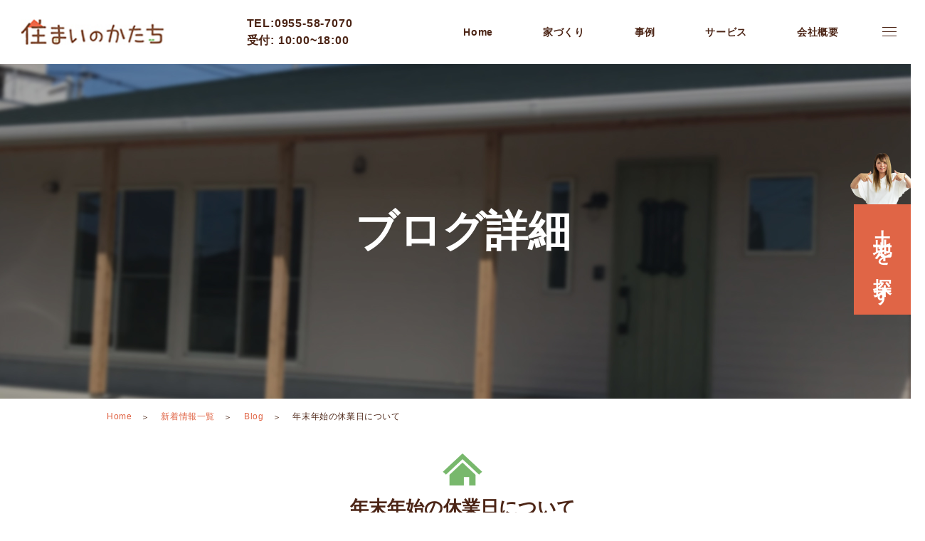

--- FILE ---
content_type: text/html
request_url: https://www.sumainokatachi.house/blog/post-39/
body_size: 2739
content:
<!doctype html>
<html lang="ja">
	<head><!-- Google Tag Manager -->
<script>(function(w,d,s,l,i){w[l]=w[l]||[];w[l].push({'gtm.start':
new Date().getTime(),event:'gtm.js'});var f=d.getElementsByTagName(s)[0],
j=d.createElement(s),dl=l!='dataLayer'?'&l='+l:'';j.async=true;j.src=
'https://www.googletagmanager.com/gtm.js?id='+i+dl;f.parentNode.insertBefore(j,f);
})(window,document,'script','dataLayer','GTM-M2DNBQX');</script>
<!-- End Google Tag Manager -->
	<meta charset="utf-8">
	<meta name="viewport" content="width=device-width, initial-scale=-100%, user-scalable=yes" />
	<meta name="format-detection" content="telephone=no">
<title>年末年始の休業日について｜施工事例｜唐津市で注文住宅・ローコスト&#x3010;住まいのかたち&#x3011;リフォーム対応</title>
	<meta name="description" content="年末年始の休業日について新着情報一覧唐津市の&#x300c;住まいのかたち&#x300d;がこれまでに手がけてきた住まいづくりの事例集です。こちらのページでは物件ごとを一覧でご紹介。クリックで詳細ページもご覧いただけますので、ぜひ参考にしてください。" />
	<meta name="keywords" content="年末年始の休業日について,新着情報一覧,施工事例,一覧" />

<link rel="stylesheet" href="../../css/styles.css">
<link rel="stylesheet" href="../../css/responsive.css">
<script src="../../js/jquery.min.js" type="text/javascript"></script>
<script src="../../js/common.js" type="text/javascript"></script>
<!-- Global site tag (gtag.js) - Google Analytics -->
<script async src="https://www.googletagmanager.com/gtag/js?id=UA-120734620-42"></script>
<script>
  window.dataLayer = window.dataLayer || [];
  function gtag(){dataLayer.push(arguments);}
  gtag('js', new Date());

  gtag('config', 'UA-120734620-42');
</script>
<!-- Google tag (gtag.js) -->
<script async src="https://www.googletagmanager.com/gtag/js?id=AW-776455546">
</script>
<script>
  window.dataLayer = window.dataLayer || [];
  function gtag(){dataLayer.push(arguments);}
  gtag('js', new Date());

  gtag('config', 'AW-776455546');
</script>

</head>

<body class="under"><!-- Google Tag Manager (noscript) -->
<noscript><iframe src="https://www.googletagmanager.com/ns.html?id=GTM-M2DNBQX"
height="0" width="0" style="display:none;visibility:hidden"></iframe></noscript>
<!-- End Google Tag Manager (noscript) -->
<div id="wrapper">
  <div id="header">
  <div class="h-right">
   <h1><a href="http://www.sumainokatachi.house"><img src="../../images/logo.png" alt="唐津市の&#x300c;住まいのかたち&#x300d;施工事例｜詳細"></a></h1>
   <p>TEL:0955-58-7070<br>
    受付: 10:00~18:00</p>
  </div>
  <div id="gnavi">
   <ul>
    <li><a href="http://www.sumainokatachi.house">Home</a></li>
    <li class="over"> <span>家づくり</span>
     <div class="submenu">
      <ul>
       <li><a href="../../customhome/lowcost.html"><img src="../../images/gnavi_img01.jpg" alt="注文住宅・ローコスト住宅で家づくり"><br>
        <span>注文住宅・ローコスト住宅で家づくり</span></a></li>
       <li><a href="../../home/plan.html"><img src="../../images/gnavi_img02.jpg" alt="資金計画に関して"><br>
        <span>資金計画に関して</span></a></li>
      </ul>
     </div>
    </li>
    <li><a href="../../case">事例</a></li>
    <li class="over"><span>サービス</span>
     <div class="submenu">
      <ul>
       <li><a href="../../customhome/lowcost.html"><img src="../../images/gnavi_img01.jpg" alt="注文住宅・ローコスト住宅で家づくり"><br>
        <span>注文住宅・ローコスト住宅で家づくり</span></a></li>
       <li><a href="../../sumainokatachi/reform.html"><img src="../../images/gnavi_img03.jpg" alt="リフォーム"><br>
        <span>リフォーム</span></a></li>
      </ul>
     </div>
    </li>
    <li class="over"><span>会社概要</span>
     <div class="submenu">
      <ul>
       <li><a href="../../sumainokatachi/charm.html"><img src="../../images/gnavi_img04.jpg" alt="当社のコンセプト"><br>
        <span>当社のコンセプト</span></a></li>
       <li><a href="../../company/qa.html"><img src="../../images/gnavi_img05.jpg" alt="よくある質問"><br>
        <span>よくある質問</span></a></li>
       <li><a href="../../company/company.html"><img src="../../images/gnavi_img06.jpg" alt="会社概要"><br>
        <span>会社概要</span></a></li>
      </ul>
     </div>
    </li>
    <li class="close-menu"><span>×</span>メニューを閉じる</li>
   </ul>
  </div>
  <div class="h-left">
   <p><a href="tel:0955587070" onclick="gtag('event', 'tel', {'event_category': 'sp'});"><img src="../../images/phone_sp.png" alt="0955587070"></a></p>
   <p><a href="../../contact"><img src="../../images/contact_sp.png" alt="contact"></a></p>
   <label class="menu-icon"><span></span></label>
  </div>
 </div>
 <div class="h-left01">
  <label class="menu-icon"><span></span></label>
 </div>
 <div class="ha-gnavi">
  <ul>
   <li><a href="http://www.sumainokatachi.house">Home</a></li>
   <li><a href="../../customhome/lowcost.html">注文住宅・ローコスト住宅で家づくり </a></li>
   <li><a href="../../home/plan.html">資金計画に関して</a></li>
   <li><a href="../../case">施工事例一覧</a></li>
   <li><a href="../../sumainokatachi/charm.html">当社のコンセプト</a></li>
   <li><a href="../../sumainokatachi/reform.html">リフォーム</a></li>
   <li><a href="../../company/qa.html">よくある質問</a></li>
   <li><a href="../../company/company.html">会社概要</a></li>
   <li><a href="../../blog">新着情報</a></li>
   <li class="h-gnavi-contact"><a href="../../contact"><img src="../../images/email.png" alt="お問い合わせ">お問い合わせ</a></li>
  </ul>
 </div>
  <div class="mainvisual"><h2>ブログ詳細</h2></div>
  <div id="main">
    <div id="content">
		<ul class="topic-path">
			<li><a href="http://www.sumainokatachi.house">Home</a></li>
			<li><a href="../">新着情報一覧</a></li>
			<li><a href="../blog">Blog</a></li>
			<li>年末年始の休業日について</li>
		</ul>
		<section>
        <h3>年末年始の休業日について</h3>
        			<p style="text-align: center;">平素は格別のお引き立てを賜り厚く御礼申し上げます。</p>

<p style="text-align: center;">弊社の年末年始の休業についてお知らせ致します。</p>

<p style="text-align: center;">誠に勝手ながら、<span style="color:#FF0000;">１２月２７日（月）から１月５日（水）</span>まで休業とさせていただきます。</p>

<p style="text-align: center;">期間中は大変ご不便おかけいたしますが、何卒ご了承くださいますようお願い申し上げます。</p>
						      </section>

      <div class="section">
        <p class="ud-btn"><a href="../">一覧に戻る＞</a></p>
      </div>

	</div>
  </div>
  <div id="footer">
  <div class="side_menu"> <a target="_blank" href="https://www.sumainokatachi.jp/"><span><img src="../../images/side_menu_img.png" alt="土地を探す"></span>
   <p>土地を探す</p>

   </a> </div>
  <div class="inner">
   <div class="f-01">
    <p class="center"><img src="../../images/f_logo.png" alt="住まいのかたち"></p>
    <p class="f-add">〒847-0011  佐賀県唐津市栄町2569-9<span>（西栄町交差点）</span><br class="br_none">
     TEL 0955-58-7070 ／ FAX 0955-58-9090</p>
    <p class="f-btn"><a href="../../contact"><img src="../../images/email.png" alt="お問い合わせ">お問い合わせ</a></p>
   </div>
   <div class="f-02">
    <ul>
     <li><a href="http://www.sumainokatachi.house">Home</a></li>
     <li><a href="../../sumainokatachi/charm.html">当社のコンセプト</a></li>
     <li><a href="../../customhome/lowcost.html">家づくり</a></li>
     <li><a href="../../sumainokatachi/reform.html">リフォーム</a></li>
     <li><a href="../../home/plan.html">資金計画に関して</a></li>
     <li><a href="../../company/qa.html">よくあるご質問</a></li>
     <li><a href="../../case">施工事例一覧</a></li>
     <li><a href="../../company/company.html">会社概要</a></li>
    </ul>
   </div>
   <div class="f-03">
    <p class="center"><a target="_blank" href="https://www.sumainokatachi.jp/"><img src="../../images/f_03.jpg" alt="不動産売買専門HP"></a></p>
   </div>
  </div>
  <p id="totop"><a href="#wrapper"><img src="../../images/totop.png" alt="to top"></a></p>
  <p class="copy">CopyRight &copy; 2018 唐津市で注文住宅・ローコスト<br class="sp">
   &#x3010;住まいのかたち&#x3011;リフォーム対応. All Rights Reserved.</p>
 </div>
</div>
</body>
</html>


--- FILE ---
content_type: text/css
request_url: https://www.sumainokatachi.house/css/styles.css
body_size: 7429
content:
@charset "UTF-8";
@import "base.css";
@import "fonts.css";
@import "normalize.css";

h1,
h2,
h3,
h4,
h5,
h6,
input,
button,
textarea,
select,
p,
blockquote,
th,
td,
pre,
address,
li,
dt,
dd {
  font-size: 140%;
  -webkit-text-size-adjust: none;
}

header,
section,
footer,
aside,
nav,
main,
article,
figure {
  display: block;
}

a {
  color: #4c2516;
}

a:hover,
a:active {
  color: #4b3b25;
  text-decoration: none;
}

.under a {
  color: #e06546;
}

.under a:hover,
a:active {
  color: #4b3b25;
  text-decoration: none;
}

a img:hover {
  opacity: 0.8;
}

a img.no-hover:hover {
  opacity: 1;
}

table {
  width: 100%;
}

*,
*:before,
*:after {
  box-sizing: border-box;
}

@keyframes fadein {
  from {
    opacity: 0;
  }

  to {
    opacity: 1;
  }
}

@-moz-keyframes fadein {
  from {
    opacity: 0;
  }

  to {
    opacity: 1;
  }
}

@-webkit-keyframes fadein {
  from {
    opacity: 0;
  }

  to {
    opacity: 1;
  }
}

@-ms-keyframes fadein {
  from {
    opacity: 0;
  }

  to {
    opacity: 1;
  }
}

@-o-keyframes fadein {
  from {
    opacity: 0;
  }

  to {
    opacity: 1;
  }
}

p {
  margin: 0 0 1.5em;
}

.section {
  margin: 0 0 30px;
}

.section .section {
  margin: 0 0 10px;
}

p,
dd,
td,
th,
li {
  line-height: 1.75em;
  letter-spacing: 0.05em;
}

img {
  max-width: 100%;
  vertical-align: bottom;
}

.image-l {
  float: left;
  margin: 0 16px 8px 0;
}

.image-r {
  float: right;
  margin: 0 0 8px 16px;
}

.bold {
  font-weight: bold;
}

.fl {
  float: left;
}

.fr {
  float: right;
}

body,
select,
input,
button,
textarea {
  font-family: "游ゴシック体", "Yu Gothic", YuGothic, sans-serif;
  color: #4c2516;
}

#totop {
  position: fixed;
  bottom: 60px;
  right: 50px;
  z-index: 10;
  margin-bottom: 0;
  background: #e06546;
}

/***********topic-path*************/

.topic-path {
  display: block;
  overflow: hidden;
  width: 1000px;
  margin: 0 auto 40px;
}

.topic-path li {
  display: inline-block;
  font-size: 12px;
  position: relative;
}

.topic-path li a {
  color: #e06546;
  padding: 0 38px 0 0;
  font-size: 12px;
  text-decoration: none;
  transition: all 0.5s;
}

.topic-path li a:hover {
  color: #78b86c;
}

.topic-path li:after {
  position: absolute;
  content: "＞";
  color: #4c2516;
  top: 50%;
  transform: translateY(-50%);
  right: 13px;
}

.topic-path li:last-child:after {
  display: none;
}

.topic-path li a:hover {
  text-decoration: none;
}

/*==========================================================================*/
/*                            Container                                     */
/*==========================================================================*/
#wrapper {
  min-width: 1300px;
  overflow: hidden;
}

.container {
  width: 1200px;
  margin: 0 auto;
}

.inner {
  width: 1000px;
  margin: 0 auto;
}

/**Gnavi**/
#gnavi {
  height: 100%;
  width: calc(100% - 550px);
  background: #fff;
}

#gnavi > ul > li > a,
#gnavi > ul > li > span {
  text-decoration: none;
  color: #4c2516;
  cursor: pointer;
  font-weight: bold;
  font-size: 14px;
  display: flex;
  padding: 16px 35px;
  transition: all 0.5s;
  height: 100%;
  justify-content: center;
  align-items: center;
}

#gnavi > ul > li > a:hover,
#gnavi > ul > li > span:hover {
  color: #78b86c;
}

#gnavi > ul {
  display: flex;
  justify-content: center;
  align-items: center;
  height: 100%;
  position: relative;
}

#gnavi > ul > li {
  /*	position: relative;*/
  transition: all 0.7s ease;
  display: flex;
  justify-content: center;
  align-items: center;
  height: 100%;
}

#gnavi .submenu {
  display: none;
  position: absolute;
  top: 90px;
  left: 50%;
  /* background: #78b86c; */
  background: #a9a9a9;
  z-index: 1;
  width: 100%;
  transform: translateX(-50%);
}

#gnavi .submenu ul {
  display: flex;
  justify-content: center;
  align-items: center;
}

#gnavi .submenu ul > li {
  padding: 10px 20px 5px;
}

#gnavi .submenu ul > li > a {
  padding: 10px;
  display: block;
  text-align: center;
  text-decoration: none;
  transition: all 0.5s;
}

#gnavi .submenu ul > li > a span {
  color: #fff;
  font-size: 17px;
  font-weight: bold;
}

#gnavi .submenu ul > li > a img {
  margin-bottom: 5px;
  border-radius: 5px;
}

#gnavi .submenu ul > li > a:hover img {
  opacity: 1;
}

#gnavi .submenu ul > li > a:hover {
  opacity: 0.8;
}

#gnavi > ul > li.close-menu {
  display: none;
}

.ha-gnavi {
  display: none;
  position: fixed;
  width: 100%;
  height: 100%;
  background: rgba(32, 28, 28, 0.95);
  z-index: 11;
}

.ha-gnavi ul {
  text-align: center;
  position: relative;
  left: 50%;
  top: 50%;
  transform: translate(-50%, -50%);
}

.ha-gnavi li {
  margin-bottom: 10px;
}

.ha-gnavi li:last-child {
  margin-bottom: 0;
}

.ha-gnavi li a {
  text-align: center;
  text-decoration: none;
  color: #fff;
  font-family: "Arial";
  font-weight: bold;
  font-size: 25px;
  transition: all 0.5s;
  line-height: 1.8em;
}

.ha-gnavi li a:hover {
  color: rgba(255, 255, 255, 0.5);
}

.h-gnavi-contact {
  margin-top: 40px;
}

.ha-gnavi .h-gnavi-contact a {
  text-align: center;
  color: #fff;
  text-decoration: none;
  background: #e06546;
  font-size: 25px;
  font-weight: bold;
  padding: 15px 40px;
  border: 1px solid #fff;
  transition: all 0.7s;
  display: flex;
  justify-content: center;
  align-items: center;
  width: 300px;
  margin: 0 auto;
}

.ha-gnavi .h-gnavi-contact a img {
  margin: 0 15px 2px 0;
  width: 38px;
}

.ha-gnavi li.h-gnavi-contact a:hover {
  color: #fff;
  background: #78b86c;
}

.h-gnavi-contact a:hover img {
  opacity: 1;
}

/* MENU-ICON */
.menu-icon {
  margin: 0 20px 0 0;
  width: auto;
  height: auto;
  box-sizing: border-box;
  text-align: center;
  padding: 10px 0;
  float: right;
}

.menu-icon span {
  display: block;
  margin: 0;
  width: 20px;
  height: 1px;
  background-color: #4c2516;
  -webkit-transition-duration: 0;
  -moz-transition-duration: 0;
  -ms-transition-duration: 0;
  -o-transition-duration: 0;
  transition-duration: 0;
  -webkit-transition-delay: 0.2s;
  -moz-transition-delay: 0.2s;
  -ms-transition-delay: 0.2s;
  -o-transition-delay: 0.2s;
  transition-delay: 0.2s;
}

.menu-icon span::after,
.menu-icon span::before {
  display: block;
  content: "";
  position: absolute;
  width: 20px;
  height: 1px;
  background-color: #4c2516;
  -webkit-transition-property: margin, -webkit-transform;
  -webkit-transition-duration: 0.2s;
  -moz-transition-duration: 0.2s;
  -ms-transition-duration: 0.2s;
  -o-transition-duration: 0.2s;
  transition-duration: 0.2s;
  -webkit-transition-delay: 0.2s, 0;
  -moz-transition-delay: 0.2s, 0;
  -ms-transition-delay: 0.2s, 0;
  -o-transition-delay: 0.2s, 0;
  transition-delay: 0.2s, 0;
}

.menu-icon span::before {
  margin-top: -6px;
}

.menu-icon span::after {
  margin-top: 6px;
}

.menu-icon.active span:after,
.menu-icon.active span:before {
  background-color: #fff;
}

.menu-icon.active span {
  background-color: transparent;
}

.menu-icon.active span::before,
.menu-icon.active span::after {
  margin-top: 0px;
  -webkit-transition-delay: 0, 0.2s;
  -moz-transition-delay: 0, 0.2s;
  -ms-transition-delay: 0, 0.2s;
  -o-transition-delay: 0, 0.2s;
  transition-delay: 0, 0.2s;
}

.menu-icon.active span::before {
  -webkit-transform: rotate(45deg);
  -moz-transform: rotate(45deg);
  -ms-transform: rotate(45deg);
  -o-transform: rotate(45deg);
  transform: rotate(45deg);
}

.menu-icon.active span::after {
  -webkit-transform: rotate(-45deg);
  -moz-transform: rotate(-45deg);
  -ms-transform: rotate(-45deg);
  -o-transform: rotate(-45deg);
  transform: rotate(-45deg);
}

#header {
  display: flex;
  align-items: center;
  position: fixed;
  width: 100%;
  height: 90px;
  z-index: 3;
  max-width: 1900px;
  left: 50%;
  transform: translateX(-50%);
}

.h-right {
  display: flex;
  width: 550px;
  /* background: #78b86c; */
  background: #fff;
  height: 100%;
}

.h-right img {
  width: 201px;
}

/* h1 {
  display: flex;
  align-items: center;
  width: 63%;
  padding-left: 30px;
} */

/* 追記　▽ */

/* トップページ用 */
body#index .h-right--box01 {
  display: flex;
  flex-direction: column;
  justify-content: center;
  align-items: center;
  width: 63%;
  padding-left: 30px;
}

body#index h1 {
  /* color: #fff; */
  color: #4c2516;
  font-size: 10px;
  line-height: 1.5em;
}

/* 中ページ用 */
body.under h1 {
  display: flex;
  align-items: center;
  width: 63%;
  padding-left: 30px;
}

/* 追記　△ */

h1 a:hover img {
  opacity: 1;
}

.h-right p {
  margin-bottom: 0;
  /* color: #fff; */
  color: #4c2516;
  font-weight: bold;
  font-size: 16px;
  line-height: 1.5em;
  display: flex;
  align-items: center;
}

.h-left {
  position: fixed;
  right: 0;
  top: 34px;
}

.h-left p {
  display: none;
  margin-bottom: 0;
}

.h-left01 {
  display: none;
  position: fixed;
  right: 30px;
  top: 34px;
  z-index: 12;
  max-width: 1900px;
  width: 100%;
  left: 50%;
  transform: translateX(-50%);
}

#index .mainvisual {
  max-width: 1900px;
  margin: 90px auto 0;
  position: relative;
  height: 890px;
  z-index: 1;
  /* background: #f2f2f2; */
}

#index .mainvisual:before {
  content: "";
  position: absolute;
  /* background: #78b86c; */
  background: #e06546;
  height: 101%;
  width: 550px;
  z-index: 0;
  top: -1px;
  left: 0;
}

#index .mainvisual:after {
  content: "sumainokatachi.house";
  position: absolute;
  left: 20px;
  bottom: -180px;
  /* color: #fff; */
  color: #4c2516;
  font-family: "Arial";
  font-size: 24px;
  writing-mode: vertical-rl;
  letter-spacing: 0.15em;
  writing-mode: tb-rl;
}

#index .idx-slider {
  width: 77.89%;
  position: absolute;
  right: 0;
  top: 0;
  height: 800px;
  /*background: url("../images/main_img04.jpg") center no-repeat;*/
  background-size: cover;
}

#index .idx-slider .slick-list,
#index .idx-slider .slick-track {
  height: 100%;
}

#index .idx-slider .slick-slide {
  /*	transition: width 1s cubic-bezier(0.645, 0.045, 0.355, 1);*/
  height: 100%;
  opacity: 1 !important;
  transition: all 1s linear;
}

.idx-slider .idx-slider01,
.idx-slider .idx-slider02,
.idx-slider .idx-slider03,
.idx-slider .idx-slider04 {
  position: relative;
}

.idx-slider .idx-slider01 {
  background: url("../images/main_img01_new.jpg") center no-repeat;
  background-size: cover;
}

.idx-slider .idx-slider02 {
  background: url("../images/main_img02_new.jpg") center no-repeat;
  background-size: cover;
}

.idx-slider .idx-slider03 {
  background: url("../images/main_img03_new.jpg") center no-repeat;
  background-size: cover;
}

/*.idx-slider .idx-slider04 {*/
/*  background: url("../images/main_img04.jpg") center no-repeat;*/
/*  background-size: cover;*/
/*}*/

.main-cnt {
  position: absolute;
  top: calc(50% + 57px);
  left: 165px;
  transform: translateY(-50%);
  z-index: 1;
}

#index h2,
#index .main-txt,
#index .main-price {
  font-weight: bold;
  color: #fff;
  text-shadow: 0px 3px 5px rgba(0, 0, 0, 0.1), 0px 3px 5px rgba(0, 0, 0, 0.1);
}

#index h2 {
  position: relative;
  font-size: 89px;
  /*	    font-size: 4.78vw;*/
  letter-spacing: 0.01em;
  line-height: 1.14em;
  margin-bottom: 4px;
}

#index h2:before {
  content: "";
  position: absolute;
  background: url(../images/idx_h2_before.png) center no-repeat;
  background-size: contain;
  width: 283px;
  height: 124px;
  left: -115px;
  top: -95px;
}

#index h2 span {
  font-size: 59px;
}

#index .main-txt {
  font-size: 36px;
  font-family: "Arial";
  letter-spacing: 0.19em;
  margin-bottom: 34px;
}

#index .main-price {
  font-size: 90px;
}

/* 追記　▽ */

.custom-home {
  /* background: #78b86c; */
  background: #e06546;
  color: #fff;
  /* color: #4c2516; */
  /* padding: 50px 0; */
  padding: 80px 0;
  overflow: hidden;
}

.custom-home p {
  font-size: 20px;
  font-weight: bold;
}

.custom-home p:last-child {
  margin-bottom: 0;
}

/* 追記　△ */

.box01 {
  background: #f2f2f2;
  position: relative;
  max-width: 1900px;
  margin: 0 auto;
  padding-bottom: 90px;
}

.box01 .container {
  position: relative;
  height: 510px;
}

.box01:before {
  content: "";
  position: absolute;
  /* background: #78b86c; */
  background: #e06546;
  height: 101%;
  width: 550px;
  z-index: 0;
}

.box01 .b01-slider {
  position: absolute;
  width: 86%;
  height: 510px;
  top: 50%;
  left: calc(50% - 265px);
  transform: translate(-50%, -50%);
  z-index: 1;
}

#index .b01-slider .slick-list,
#index .b01-slider .slick-track {
  height: 100%;
}

.b01-slider01 {
  background: url("../images/b01_slider01.jpg") center no-repeat;
  background-size: cover;
}

.b01-slider02 {
  background: url("../images/b01_slider02.jpg") center no-repeat;
  background-size: cover;
}

.b01-slider03 {
  background: url("../images/b01_slider03.jpg") center no-repeat;
  background-size: cover;
}

.b01-slider04 {
  background: url("../images/b01_slider04.jpg") center no-repeat;
  background-size: cover;
}

.b01-box {
  position: absolute;
  right: 0;
  top: 50%;
  padding: 10px;
  background: #fff;
  width: 430px;
  text-align: center;
  height: 360px;
  transform: translateY(-50%);
  z-index: 2;
}

.b01-box a {
  position: relative;
  text-decoration: none;
  transition: all 0.5s;
}

.b01-box a:hover img {
  opacity: 1;
}

.b01-box a div {
  width: 100%;
  height: 100%;
  padding: 10px;
  border: 2px solid #e9937d;
  display: flex;
  flex-direction: column;
  justify-content: center;
  transition: all 0.5s;
}

.b01-box a:hover div {
  opacity: 0.9;
}

.b01-box a div p {
  color: #4c2516;
  margin-bottom: 0;
  transition: all 0.5s;
}

.b01-box a:hover div p {
  color: #e06546;
}

.b01-box a div p.b01-tlt {
  font-size: 30px;
  font-weight: bold;
  line-height: 1.4em;
  margin-top: 5px;
  margin-bottom: 2px;
}

.b01-box a div p.b01-note {
  font-family: "Arial";
  font-size: 20px;
  padding-bottom: 15px;
  margin-bottom: 17px;
  border-bottom: 2px solid #e5e5e5;
  line-height: 1.3em;
}

.b01-box a div p.b01-img {
  margin-bottom: 25px;
}

.b01-box a div p.b01-txt {
  font-size: 18px;
}

.box02 {
  /* background: #78b86c; */
  background: #e06546;
  color: #fff;
  padding: 50px 0;
  margin-bottom: 100px;
  overflow: hidden;
}

.b02-tlt {
  font-size: 30px;
  color: #fff;
  /* color: #4c2516; */
  text-align: center;
  font-weight: bold;
  margin-bottom: 30px;
}

.b02-cnt {
  display: flex;
  justify-content: space-between;
  align-items: flex-end;
  width: 900px;
  margin: 0 auto 50px;
}

.box02 table {
  color: #4c2516;
  font-weight: bold;
}

.box02 .idx-tbl {
  width: 60%;
  position: relative;
}

.box02 .idx-tbl:before {
  content: "";
  position: absolute;
  border: 2px solid #d7d7d7;
  width: calc(100% + 12px);
  height: calc(100% + 11px);
  top: -5px;
  left: -6px;
}

.box02 .idx-tbl01 {
  width: 35%;
  position: relative;
  bottom: -5px;
}

.bg-01 {
  /* background: #000; */
  background: #1f1f1f;
  color: #fff;
}

.bg-02 {
  background: #e99122;
}

.bg-05 {
  background: #fff;
  color: #4c2516;
}

.box02 .idx-tbl td,
.box02 .idx-tbl th {
  border: 2px solid #d7d7d7;
  padding: 5px 20px;
  font-size: 16px;
}

.box02 .idx-tbl01 th:first-child {
  /* border-right: 10px solid #78b86c; */
  border-right: 10px solid #e06546;
}

.box02 .idx-tbl01 td:first-child {
  /* border-right: 10px solid #78b86c; */
  border-right: 10px solid #e06546;
}

.box02 .idx-tbl01 th {
  height: 200px;
  font-size: 20px;
  line-height: 1.4em;
}

.box02 .idx-tbl01 td {
  text-align: center;
  vertical-align: middle;
  background: #fff;
  color: #3c3c3c;
  height: 100px;
  font-size: 17px;
  line-height: 1.3em;
}

.box02 table th {
  text-align: center;
  vertical-align: middle;
}

.box02 .idx-point {
  float: left;
  margin: 0;
}

.idx-point img {
  max-width: 90%;
}

.idx-point-txt {
  font-size: 20px;
  font-weight: bold;
  /* color: #4c2516; */
}

.align-c {
  vertical-align: middle;
}

.box02 .inner {
  width: 750px;
  margin: 0 auto;
}

.box02 .idx-tbl01 th {
  /* background: #000; */
  background: #1f1f1f;
  padding: 10px 20px;
}

.txt-right {
  text-align: right;
}

.idx-tlt {
  color: #4c2516;
  font-weight: bold;
  font-family: "Arial";
  font-size: 30px;
  text-align: center;
  margin-bottom: 1px;
  line-height: 1em;
  letter-spacing: 0.065em;
}

.b03-work > .list_cate {
  margin-top: 60px;
}

.b03-work > .list_cate > li:first-child {
  width: calc(40% - 15px);
}

.b03-work > .list_cate > li {
  width: calc(20% - 15px);
}

.b03-work > .list_cate > li:last-child {
  width: calc(40% - 15px);
}

.idx-note {
  color: #e06546;
  font-size: 14px;
  text-align: center;
  margin-bottom: 48px;
}

.box03 {
  display: flex;
  margin-bottom: 100px;
  flex-wrap: wrap;
}

.b03-work {
  /* width: 65%; */
  width: 100%;
  /* border-right: 1px solid #e1e1e1; */
  margin-right: 40px;
  padding: 47px 0 62px;
}

.b03-info {
  /* width: 35%; */
  width: 100%;
  padding: 47px 0 0;
  margin: auto;
}

.b03-work ul {
  display: flex;
  flex-wrap: wrap;
  justify-content: space-between;
  margin: 0 39px 9px 0;
  max-width: 900px;
  width: 80%;
}

.b03-work li {
  /* max-width: 340px; */
  max-width: 250px;
  margin-bottom: 20px;
}

.work-txt {
  font-size: 13px;
  padding: 0 6px;
  text-align: center;
  font-weight: bold;
}

.b03-work li .b03-work-img {
  position: relative;
  text-align: center;
  margin-bottom: 15px;
  overflow: hidden;
  background: #f7f7f7;
  /* width: 340px; */
  height: 200px;
  display: flex;
  justify-content: center;
  align-items: center;
}

.b03-work .cat-name {
  position: absolute;
  color: #fff;
  left: 0;
  top: 0;
  padding: 12px 20px;
  background: #e06546;
  z-index: 1;
  margin-bottom: 0;
  font-weight: bold;
  font-family: "Arial";
  line-height: 1.5em;
}

.cat-name.color2 {
  background: #78b86c !important;
}

.cat-name.color3 {
  background: #4c2516 !important;
}

.b03-work a {
  text-decoration: none;
}

.b03-work a img {
  max-width: 250px;
  max-height: 240px;
  transition: all 0.5s;
}

.b03-work a:hover img {
  opacity: 1;
  -webkit-transform: scale(1.05);
  -moz-transform: scale(1.05);
  -ms-transform: scale(1.05);
  -o-transform: scale(1.05);
  transform: scale(1.05);
  -webkit-transform-origin: center center;
  -moz-transform-origin: center center;
  -ms-transform-origin: center center;
  -o-transform-origin: center center;
  transform-origin: center center;
}

.b03-work .bg-green {
  background: #78b86c;
  padding: 12px 19px;
}

.work-btn,
.info-btn {
  width: 200px;
  text-align: center;
  margin: 0 auto;
  margin-bottom: 60px;
}

.work-btn a,
.info-btn a {
  position: relative;
  background: #e06546;
  color: #fff;
  display: block;
  width: 100%;
  height: 100%;
  padding: 13px 0;
  font-size: 16px;
  transition: all 0.5s;
  letter-spacing: 0;
}

.work-btn a:hover,
.info-btn a:hover {
  opacity: 0.9;
}

.work-btn a:after,
.info-btn a:after {
  content: "";
  position: absolute;
  padding: 4px;
  border-right: 1px solid #fff;
  border-bottom: 1px solid #fff;
  right: 20px;
  top: 50%;
  transform: translateY(-50%) rotate(-45deg);
  transition: all 0.5s;
}

.work-btn a:hover:after,
.info-btn a:hover:after {
  right: 15px;
}

.b03-info a {
  text-decoration: none;
}

.b03-info .idx-note {
  color: #78b86c;
}

.b03-info .info-btn a {
  background: #78b86c;
}

.b03-info li a {
  display: flex;
  margin-bottom: 60px;
  align-items: center;
  transition: all 0.5s;
}

.b03-info li a:hover {
  opacity: 0.8;
}

.b03-info li a:hover img {
  opacity: 1;
}

.b03-info ul li:last-child a {
  margin-bottom: 0;
}

.b03-info li a p {
  margin-bottom: 0;
}

.b03-info .info-img {
  width: 130px;
  min-width: 130px;
  height: 100px;
  margin-right: 10px;
  background: #f7f7f7;
  display: flex;
  justify-content: center;
  align-items: center;
}

.b03-info .info-img img {
  max-width: 130px;
  max-height: 100px;
}

.b03-info .info-txt {
  font-size: 13px;
}

.b03-info .info-date {
  font-weight: bold;
  font-size: 13px;
}

.b03-info ul {
  /* margin-bottom: 84px; */
  margin-bottom: 0;
  display: flex;
  justify-content: space-around;
}

.box04 {
  position: relative;
  padding-bottom: 95px;
  margin-bottom: 96px;
}

.box04:before {
  content: "";
  position: absolute;
  /* background: #78b86c; */
  background: #e06546;
  width: 100%;
  height: 57.8%;
  bottom: 0;
  left: 0;
  z-index: -1;
}

.b04-top {
  position: relative;
  max-width: 1900px;
  margin: 0 auto 45px;
}

.b04-top:after {
  content: "";
  position: absolute;
  background: url("../images/b04_img.png") right bottom no-repeat;
  background-size: auto;
  right: 0;
  width: 577px;
  height: 504px;
  bottom: -400px;
}

.box04 .b01-box a div {
  border: 2px solid #78b86c;
}

.box04 .b01-box a:hover div p {
  color: #78b86c;
}

.box04 .b01-box {
  right: inherit;
  left: calc(50% - 387px);
  top: 50%;
  transform: translate(-50%, -50%);
}

.b04-top-img img {
  position: relative;
  left: calc(50% + 275px);
  top: 0;
  transform: translateX(-50%);
  z-index: -1;
  /*	width:calc(100% - 550px);*/
}

.b04-bot {
  margin-left: 20px;
}

.b04-bot ul {
  display: flex;
}

.b04-bot li {
  padding: 9px;
  border: 1px solid #fff;
  margin-right: 20px;
}

.b04-bot li:last-child {
  margin-right: 0;
}

.box05 {
  /* margin-bottom: 60px; */
  /* 追記　▽ */
  margin-bottom: 30px;
  /* 追記　△ */
}

.b05-tlt {
  color: #4c2516;
  font-size: 30px;
  font-weight: bold;
  text-align: center;
  margin-bottom: 0;
  line-height: 1.4em;
}

.b05-note {
  font-family: "Arial";
  font-size: 14px;
  color: #e06546;
  text-align: center;
  margin-bottom: 42px;
  line-height: 1.4em;
  letter-spacing: 0.07em;
}

.b05-cnt {
  position: relative;
}

.b05-cnt-txt {
  position: absolute;
  left: 0;
  top: 40px;
  z-index: 1;
  margin-left: 25px;
}

.b05-cnt-tlt {
  font-size: 75px;
  font-weight: bold;
  line-height: 1.1em;
  margin-bottom: 0;
  letter-spacing: 0.019em;
}

.b05-cnt-tlt span {
  font-size: 45px;
}

.b05-cnt-tlt span.first-txt {
  position: relative;
  font-size: 75px;

  color: #fff;
  padding: 0 4px 0 5px;
}

.b05-cnt-tlt span.first-txt:before {
  content: "";
  position: absolute;
  background: #e06546;
  width: 100%;
  height: calc(100% - 10px);
  top: 50%;
  left: 0;
  z-index: -1;
  transform: translateY(-50%);
}

.b05-cnt-note {
  margin-bottom: 0;
  font-family: "Arial";
  font-size: 24px;
  line-height: 1.4em;
  letter-spacing: 0.2em;
  margin-left: 15px;
}

.b05-cnt-imgs {
  display: flex;
}

.b05-cnt-imgs p {
  margin-bottom: 0;
}

.b05-cnt-imgs > div {
  position: relative;
  z-index: 1;
}

.b05-img {
  position: relative;
  border: 2px solid #efb2a3;
}

.b05-img img {
  position: relative;
  top: -18px;
  left: 18px;
}

.b05-cnt-imgs > div:last-child {
  z-index: 0;
}

.b05-cnt-imgs > div:last-child img {
  top: 18px;
  left: -18px;
}

.b05-cnt-imgs > div:first-child {
  margin-top: 205px;
}

.b05-btn {
  position: relative;
  width: 285px;
  margin: 0 auto;
  text-align: center;
  background: #fff;
}

.b05-btn a {
  position: relative;
  text-decoration: none;
  color: #fff;
  background: #e06546;
  padding: 24px 0 20px 16px;
  display: block;
  font-size: 24px;
  font-weight: bold;
  line-height: 0.9em;
  letter-spacing: 0.06em;
  transition: all 0.5s;
}

.b05-btn a span {
  font-size: 14px;
  font-family: "Arial";
  font-weight: normal;
  letter-spacing: 0.06em;
}

.b05-btn a:before {
  content: "";
  position: absolute;
  background: url(../images/b05_btn01.png) center no-repeat;
  background-size: contain;
  top: 50%;
  width: 45px;
  height: 46px;
  left: 25px;
  transform: translateY(-50%);
}

.b05-btn a:after {
  content: "";
  position: absolute;
  top: 50%;
  transform: translateY(-50%) rotate(-45deg);
  right: 20px;
  padding: 5px;
  border-right: 2px solid #fff;
  border-bottom: 2px solid #fff;
  transition: all 0.5s;
}

.b05-cnt-imgs > div:last-child .b05-btn a:before {
  background: url(../images/b05_btn02.png) center no-repeat;
  background-size: contain;
  width: 39px;
  height: 36px;
}

.b05-cnt-imgs > div:first-child .b05-btn {
  bottom: 60px;
}

.b05-cnt-imgs > div:last-child .b05-btn {
  bottom: 24px;
}

.b05-btn a:hover {
  opacity: 0.8;
}

.b05-btn a:hover:after {
  right: 15px;
}

/* 追記　▽ */

.semi-order {
  margin-bottom: 67px;
  overflow: hidden;
}

.semi-order p {
  font-size: 20px;
  font-weight: bold;
}

/* 追記　△ */

.box06 {
  background: url("../images/b06_bg.jpg") top center repeat;
  background-size: auto;
  padding: 110px 0 93px;
  margin-bottom: 67px;
}

.b06-cnt {
  margin-bottom: 0;
  text-align: center;
}

.b06-cnt a:hover img {
  opacity: 1;
}

.b06-cnt a {
  transition: all.5s;
}

.b06-cnt a:hover {
  opacity: 0.8;
}

#footer .inner {
  display: flex;
  justify-content: space-between;
  align-items: center;
}

.f-01 p:first-child {
  margin-bottom: 21px;
}

.f-add {
  text-align: center;
  margin-bottom: 26px;
}

.f-btn {
  margin-bottom: 0;
  width: 320px;
  height: 55px;
}

.f-btn a {
  text-decoration: none;
  color: #fff;
  font-size: 18px;
  background: #e06546;
  display: flex;
  justify-content: center;
  align-items: center;
  padding: 10px 0;
  height: 100%;
  transition: all 0.5s;
}

.f-btn a:hover {
  opacity: 0.8;
  color: #fff;
}

.f-btn img {
  margin-right: 27px;
  width: 26px;
  margin-left: -21px;
}

.f-02 a {
  text-decoration: none;
  color: #5d3f35;
  transition: all 0.7s;
}

.f-02 a:hover {
  color: #e06546;
}

.f-02 ul {
  display: flex;
  flex-wrap: wrap;
}

.f-02 li {
  width: 50%;
  position: relative;
  padding-left: 14px;
  margin-bottom: 24px;
}

.f-02 li:last-child,
.f-02 li:nth-child(7) {
  margin-bottom: 0;
}

.f-02 li:before {
  content: "";
  position: absolute;
  padding: 2px;
  border-right: 1px solid #e06546;
  border-bottom: 1px solid #e06546;
  transform: rotate(-45deg);
  top: 9px;
  left: 0;
}

.f-03 p {
  margin-bottom: 0;
}

.f-03 a:hover img {
  opacity: 1;
}

.f-01 {
  width: 33%;
  margin-right: 78px;
}

.f-02 {
  width: 38.5%;
}

#footer > .inner {
  margin-bottom: 48px;
}

#footer .copy {
  border-top: 1px solid #e1e1e1;
  text-align: center;
  margin-bottom: 0;
  font-size: 11px;
  padding: 24px 0;
}

#footer .side_menu {
  position: fixed;
  top: 200px;
  right: -5px;
  z-index: 10;
}

#footer .side_menu a {
  text-decoration: none;
  display: flex;
  flex-direction: column;
  justify-content: center;
  align-items: center;
  width: 90px;
}

#footer .side_menu a:hover img {
  opacity: 1;
}

#footer .side_menu p {
  writing-mode: tb-lr;
  writing-mode: vertical-lr;
  color: #fff;
  font-weight: bold;
  font-size: 26px;
  margin-bottom: 0;
  background: #e06546;
  padding: 15px 0;
  width: 80px;
  display: flex;
  justify-content: center;
  align-items: center;
  transition: all 0.5s;
  letter-spacing: 0.5em;
}

#footer .side_menu img {
  width: 90px;
}

.none {
  display: none;
}

@media screen\0 {
  .b03-info .info-img {
    width: auto;
  }

  #footer .side_menu p {
    padding: 15px 7px 15px 0px;
  }

  .b05-cnt-tlt span.first-txt::before {
    top: calc(50% - 15px);
  }
}

/**UNDER**/

.under section,
.under .section {
  width: 1000px;
  margin: 0 auto 80px;
}

.under .mainvisual {
  position: relative;
  height: 470px;
  margin-top: 90px;
  background: url("../images/under_mainvisual.jpg") center no-repeat;
  background-size: cover;
  margin-bottom: 15px;
}

.under h2 {
  position: absolute;
  color: #fff;
  font-weight: bold;
  font-size: 60px;
  top: 50%;
  left: 50%;
  max-width: 1000px;
  margin: 0 auto;
  transform: translate(-50%, -50%);
  line-height: 1.3em;
  text-align: center;
}

.under h3 {
  position: relative;
  font-size: 26px;
  font-weight: bold;
  text-align: center;
  padding-top: 59px;
  line-height: 1.4em;
  margin-bottom: 43px;
}

.under h3:before {
  content: "";
  position: absolute;
  background: url(../images/h3_before.png) center no-repeat;
  background-size: contain;
  width: 55px;
  height: 46px;
  top: 0;
  left: 50%;
  transform: translateX(-50%);
}

.under h4 {
  font-size: 20px;
  font-weight: bold;
  border-bottom: 2px solid #e5e5e5;
  padding-bottom: 14px;
  line-height: 1.4em;
  margin-bottom: 26px;
}

.under h4:first-letter {
  color: #e06546;
}

.under h5 {
  font-size: 18px;
  color: #78b86c;
  font-weight: bold;
  line-height: 1.4em;
  margin-bottom: 23px;
}

.ud-list li {
  position: relative;
  padding-left: 12px;
  overflow: hidden;
  margin: 0 0 12px 16px;
}

.ud-list li:last-child {
  margin-bottom: 0;
}

.ud-list li:before {
  content: "";
  position: absolute;
  background: url(../images/ud_list.png) center no-repeat;
  background-size: contain;
  width: 7px;
  height: 11px;
  left: 0;
  top: 7px;
}

.ud-frm {
  background: url(../images/ud_frm_bg.jpg) center repeat;
  background-size: auto;
  padding: 50px 0;
  margin-bottom: 80px;
}

.under .ud-frm section,
.under .ud-frm .section {
  margin-bottom: 0;
}

.ud-pickup-tlt {
  text-align: center;
  margin-bottom: 40px;
}

.ud-pickup-tlt span {
  font-size: 30px;
  font-weight: bold;
  position: relative;
  z-index: 1;
  line-height: 1.4em;
}

.ud-pickup-tlt span:before {
  content: "";
  position: absolute;
  background: #f4e565;
  width: 110%;
  height: 38%;
  bottom: -2px;
  left: 50%;
  transform: translateX(-50%);
  z-index: -1;
}

section p,
section dd,
section td,
section th {
  line-height: 2.2em;
}

.ud-pickup {
  border: 8px solid #cfc0b8;
  position: relative;
}

.ud-pickup-cnt {
  position: relative;
  width: 100%;
  height: 100%;
  background: #fff;
  padding: 30px 52px;
}

.ud-pickup:before,
.ud-pickup:after,
.ud-pickup-cnt:before,
.ud-pickup-cnt:after {
  content: "";
  position: absolute;
  background: url("../images/ud_pickup_ico.png") center no-repeat;
  background-size: contain;
  width: 20px;
  height: 22px;
  top: 3px;
  left: 3px;
  z-index: 1;
}

.ud-pickup:after {
  transform: rotate(90deg);
  right: 4px;
  left: inherit;
  top: 2px;
}

.ud-pickup-cnt:before {
  transform: rotate(270deg);
  top: inherit;
  bottom: 2px;
  left: 4px;
}

.ud-pickup-cnt:after {
  transform: rotate(180deg);
  right: 3px;
  left: inherit;
  bottom: 3px;
  top: inherit;
}

.ud-pickup-cnt p:last-child {
  margin-bottom: 0;
}

.txt-bold {
  font-weight: bold;
}

.txt-udl {
  text-decoration: underline;
}

.ud-tbl,
.ud-tbl01 {
  margin: 0 auto;
}

.ud-tbl01,
.ud-tbl02 {
  border: 1px solid #78b86c;
}

.ud-tbl th,
.ud-tbl td {
  border: 1px solid #78b86c;
  padding: 5px 10px;
}

.ud-tbl {
  border: 1px solid #78b86c;
}

.under .pd0 {
  padding: 0;
}

.w80 {
  width: 80%;
}

.tb_w60 {
  width: 60%;
}

.ud-tbl th {
  border-right: 1px solid #fff;
}

.ud-tbl th:last-child {
  border-right: none;
}

.ud-tbl td,
.ud-tbl01 td,
.ud-tbl02 td {
  vertical-align: top;
  padding: 15px;
}

.ud-tbl01 th,
.ud-tbl02 th {
  padding: 15px;
  border-bottom: 1px solid #fff;
  border-right: 1px solid #fff;
}

.ud-tbl01 tr:last-child th,
.ud-tbl02 tr:last-child th {
  border-bottom: none;
}

.ud-tbl01 td,
.ud-tbl02 td {
  border-bottom: 1px solid #78b86c;
}

.ud-tbl th,
.ud-tbl01 th,
.ud-tbl02 th {
  background: #78b86c;
  color: #fff;
  text-align: center;
  font-size: 16px;
  vertical-align: middle;
  line-height: 1.5em;
}

.under .no-bdr {
  border-right: none;
}

.under .no-bdb {
  border-bottom: none;
}

.under .bdt-1 {
  border-top: 1px solid #fff;
}

.under #content p.ud-cir-txt {
  float: left;
  margin: 0 30px 0 0;
  background: #78b86c;
  color: #fff;
  font-weight: bold;
  text-align: center;
  display: flex;
  justify-content: center;
  align-items: center;
  flex-direction: column;
  border-radius: 50%;
  padding: 20px 25px;
  line-height: 1.4em;
  font-size: 20px;
}

.ud-bnr {
  width: 850px;
  margin: 0 auto 30px;
  display: flex;
  justify-content: center;
  align-items: center;
  height: 150px;
}

.ud-bnr:last-child {
  margin-bottom: 0;
}

.ud-bnr a {
  text-decoration: none;
  color: #e06546;
  padding: 30px;
  width: 100%;
  height: 100%;
  font-size: 19px;
  font-weight: bold;
  letter-spacing: 0.1em;
  display: flex;
  flex-direction: column;
  align-items: center;
  justify-content: center;
  transition: all 0.7s;
  background: rgba(120, 184, 108, 0.4);
  text-shadow: 0px 0px 10px rgba(255, 255, 255, 0.7),
    0px 0px 10px rgba(255, 255, 255, 0.7), 0px 0px 10px rgba(255, 255, 255, 0.7),
    0px 0px 10px rgba(255, 255, 255, 0.7), 0px 0px 10px rgba(255, 255, 255, 0.7),
    0px 0px 10px rgba(255, 255, 255, 0.7), 0px 0px 10px rgba(255, 255, 255, 0.7),
    0px 0px 10px rgba(255, 255, 255, 0.7), 0px 0px 10px rgba(255, 255, 255, 0.7),
    0px 0px 10px rgba(255, 255, 255, 0.7);
}

.ud-bnr a:hover {
  background: rgba(120, 184, 108, 0.1);
  -webkit-transform: scale(1.05);
  -moz-transform: scale(1.05);
  -ms-transform: scale(1.05);
  -o-transform: scale(1.05);
  transform: scale(1.05);
  -webkit-transform-origin: center center;
  -moz-transform-origin: center center;
  -ms-transform-origin: center center;
  -o-transform-origin: center center;
  transform-origin: center center;
  color: #fff;
  text-shadow: 0px 0px 15px rgba(0, 0, 0, 0.9), 0px 0px 15px rgba(0, 0, 0, 0.9);
}

.ud-bnr p {
  border: 5px solid #e06546;
  text-align: center;
  width: 100%;
  height: 100%;
  margin-bottom: 0;
  overflow: hidden;
}

.ud-bnr .bnr-lowcost {
  background: url(../images/bnr_lowcost.jpg) center no-repeat;
  background-size: cover;
}

.ud-bnr .bnr-plan {
  background: url(../images/bnr_plan.jpg) center no-repeat;
  background-size: cover;
}

.ud-bnr .bnr-charm {
  background: url(../images/bnr_charm.jpg) center no-repeat;
  background-size: cover;
}

.ud-bnr .bnr-reform {
  background: url(../images/bnr_reform.jpg) center no-repeat;
  background-size: cover;
}

.ud-bnr .bnr-qa {
  background: url(../images/bnr_qa.jpg) center no-repeat;
  background-size: cover;
}

.ud-bnr .bnr-company {
  background: url(../images/bnr_company.jpg) center no-repeat;
  background-size: cover;
}

.ud-bnr .bnr-case {
  background: url(../images/bnr_case.jpg) center no-repeat;
  background-size: cover;
}

.ud-bnr .bnr-contact {
  background: url(../images/bnr_contact.jpg) center no-repeat;
  background-size: cover;
}

.ud-bnr p:nth-child(2),
.ud-bnr p:nth-child(3) {
  border-left: none;
}

.ud-btn {
  width: 200px;
  margin: 0 auto;
}

.ud-btn a {
  display: block;
  text-decoration: none;
  color: #fff;
  background: #e06546;
  transition: all 0.5s;
  text-align: center;
  padding: 10px;
}

.ud-btn a:hover {
  background: #78b86c;
  color: #fff;
}

.under .fs-25 {
  font-size: 25px;
}

.under .qa {
  position: relative;
  margin-bottom: 40px;
}

.under section .qa:last-child {
  margin-bottom: 0;
}

.under .qa:before,
.under .qa:after {
  content: "";
  position: absolute;
  width: 0;
  height: 0;
  border-top: 11px solid transparent;
  border-left: 11px solid #fff;
  border-bottom: 11px solid transparent;
  transform: rotate(-45deg);
  right: 2px;
  top: -3px;
  z-index: 1;
}

@-moz-document url-prefix() {
  .under .qa:after {
    content: "";
    position: absolute;
    width: 1px;
    border-top: none;
    border-left: 11px solid #fff;
    border-bottom: none;
    height: 1px;
    top: 7px;
    right: 2px;
    z-index: 1;
  }
}

.under .qa dt,
.under .qa dd {
  position: relative;
  color: #fff;
  margin-left: 50px;
  padding: 15px 20px;
}

.under .qa dd {
  padding: 12px 20px;
}

.under .qa dt {
  background: #e06546;
  font-weight: bold;
  font-size: 16px;
  line-height: 1.4em;
}

.under .qa dt:before {
  content: "Q";
  position: absolute;
  color: #e06546;
  font-weight: bold;
  font-size: 27px;
  top: 19px;
  left: -50px;
}

.under .qa dt:after {
  content: "";
  position: absolute;
  left: -20px;
  width: 0;
  height: 0;
  border-top: 10px solid transparent;
  border-left: 13px solid #e06546;
  border-bottom: 10px solid transparent;
  top: 20px;
}

.under .qa dd {
  background: #78b86c;
}

.under .qa dd:before {
  content: "A";
  position: absolute;
  color: #78b86c;
  font-weight: bold;
  font-size: 27px;
  top: 13px;
  left: -50px;
}

.under .qa dd:after {
  content: "";
  position: absolute;
  left: -20px;
  width: 0;
  height: 0;
  border-top: 10px solid transparent;
  border-left: 13px solid #78b86c;
  border-bottom: 10px solid transparent;
  top: 17px;
}

.ud-tel {
  font-size: 16px;
  font-weight: bold;
  text-decoration: none;
}

.under .ud-tel:hover {
  color: #e06546;
}

.under .img-bd {
  border: 1px solid #eaeaea;
}

.under .txt-right {
  text-align: right;
}

.w33 {
  width: 33%;
}

.under #footer {
  border-top: 1px solid #b5b5b5;
  padding-top: 30px;
}

.w70 {
  width: 70%;
}

.w60 {
  width: 60%;
}

.under .gmap iframe {
  width: 100%;
  height: 350px;
}

.under .align-b {
  vertical-align: bottom;
}

.sp-show {
  color: #e06546;
  display: none;
  font-size: 11px;
}

/**OverNote**/
.ov-list {
  display: flex;
  flex-wrap: wrap;
}

.ov-list li {
  width: 250px;
  margin-bottom: 30px;
  padding: 5px;
}

.ov-img {
  width: 100%;
  height: 200px;
  display: flex;
  justify-content: center;
  align-items: center;
  background: #f8f8f8;
  margin-bottom: 10px;
  position: relative;
}

.ov-img span.cate_name {
  position: absolute;
  left: 0;
  top: 0;
  background: #e06546;
  color: #fff;
  padding: 0 5px;
  z-index: 1;
}

.ov-img img {
  max-height: 200px;
  transition: all 0.5s;
}

.ov-list a {
  text-decoration: none;
  color: #040000;
}

.ov-list a:hover {
  color: #78b86c;
  transition: all 0.5s;
}

.ov-tlt {
  font-size: 15px;
  text-align: center;
  font-weight: bold;
  line-height: 1.5em;
}

.ov-nav {
  font-weight: bold;
  color: #fff;
  width: 100%;
  padding: 0 3%;
}

.under .ov-nav a {
  text-decoration: none;
  width: 100%;
  height: 100%;
  display: flex;
  justify-content: center;
  align-items: center;
  background: #e06546;
  transition: all 0.7s;
  color: #fff;
}

.ov-nav a:hover {
  background: #78b86c;
}

.ov-nav ul {
  display: flex;
  justify-content: center;
  flex-wrap: wrap;
}

.ov-nav li {
  margin: 0 2px 10px;
  line-height: 2.3em !important;
  width: 32px;
  height: 32px;
}

.ov-current {
  background: #78b86c;
}

.img-main {
  height: 535px;
  margin-bottom: 20px;
  background: #f8f8f8;
  padding: 15px;
}

.img-main img {
  margin: 0 auto;
  max-height: 500px;
}

.img-main .slick-track {
  height: 500px;
}

.img-main .slick-track .slick-slide {
  display: flex;
  justify-content: center;
  align-items: center;
}

.img-nav {
  height: 100px;
  margin-bottom: 30px;
}

.img-nav img {
  margin: 0 auto;
  max-height: 90px;
}

.img-nav .slick-track {
  display: flex;
  align-items: center;
  min-width: 100%;
}

.img-nav.slick-initialized .slick-slide {
  background: #f8f8f8;
  position: relative;
  height: 100px;
  display: flex;
  justify-content: center;
  align-items: center;
  cursor: pointer;
  padding: 0 5px;
}

.img-nav.slick-initialized .slick-slide:before {
  content: none;
  position: absolute;
  width: 225px;
  height: 100%;
  background: rgba(120, 184, 108, 0.7);
  opacity: 0.2;
  transition: all 0.7s;
  top: 0;
}

.img-nav.slick-initialized .slick-slide:hover:before {
  content: "";
}

.img-nav.slick-initialized .slick-current {
  background: rgba(120, 184, 108, 0.3);
}

.img-nav .slick-prev {
  left: 0;
}

.img-nav .slick-next {
  right: 0;
}

.img-nav .slick-prev,
.img-nav .slick-next {
  height: 100%;
  width: 50px;
  background: #f8f8f8;
  z-index: 1;
  transition: all 0.5s;
}

.img-nav .slick-prev:focus,
.img-nav .slick-next:focus {
  background: #f8f8f8;
}

.img-nav .slick-prev:hover,
.img-nav .slick-next:hover {
  background: #c9c9c9;
}

.img-nav .slick-prev:before,
.img-nav .slick-next:before {
  content: "";
  position: absolute;
  padding: 5px;
  opacity: 1;
  transition: all 0.5s;
}

.img-nav .slick-next:before {
  top: calc(50% - 4px);
  left: calc(50% + 2px);
  border-right: 2px solid #e06546;
  border-bottom: 2px solid #e06546;
  transform: rotate(-45deg) translate(-50%, -50%);
}

.img-nav .slick-prev:before {
  top: calc(50% + 4px);
  left: calc(50% - 2px);
  border-left: 2px solid #e06546;
  border-bottom: 2px solid #e06546;
  transform: rotate(45deg) translate(-50%, -50%);
}

.img-nav .slick-next:hover:before {
  border-right: 2px solid #78b86c;
  border-bottom: 2px solid #78b86c;
}

.img-nav .slick-prev:hover:before {
  border-left: 2px solid #78b86c;
  border-bottom: 2px solid #78b86c;
}

.ov-dl {
  margin-bottom: 20px;
}

.ov-dl:last-child {
  margin-bottom: 0;
}

.ov-dl dt {
  font-weight: bold;
  font-size: 18px;
}

.ov-dl dd {
  margin-left: 20px;
}

.ov-img-center {
  text-align: center;
}

.ov-img-center img {
  max-width: 800px;
  max-height: 400px;
}

.ov-img-l img {
  max-width: 500px;
  max-height: 300px;
}

.ov-blog .ov-list li {
  width: 500px;
  padding: 15px;
}

.ov-blog .ov-tlt {
  text-align: left;
}

/**EndOfOverNote**/
.list_cate {
  display: flex;
  flex-wrap: wrap;
  justify-content: center;
}

.list_cate li {
  width: 30%;
  height: 50px;
  margin: 0 auto 15px;
}

.list_cate li a.color2 {
  background: #78b86c !important;
  border: 1px solid #78b86c;
}

.list_cate li a.color3 {
  background: #4c2516 !important;
  border: 1px solid #4c2516;
}

.list_cate li a {
  width: 100%;
  height: 100%;
  display: flex;
  justify-content: center;
  align-items: center;
  background: #e06546;
  border: 1px solid #e06546;
  color: #fff;
  text-decoration: none;
  font-weight: bold;
  position: relative;
  transition: all 0.3s;
}

.list_cate li a:after {
  content: "";
  width: 0;
  height: 0;
  border-style: solid;
  border-width: 5px 0 5px 10px;
  border-color: transparent transparent transparent #ffffff;
  display: block;
  position: absolute;
  right: 10px;
  top: 20px;
  transition: all 0.3s;
}

.list_cate li a:hover {
  opacity: 0.8;
  color: #fff;
}

.cate_name.color2 {
  background: #78b86c !important;
}

.cate_name.color3 {
  background: #4c2516 !important;
}

@media screen\0 {
  .img-main .slick-track .slick-slide {
    justify-content: space-around;
  }

  .img-nav .slick-prev {
    left: -1px;
    width: 51px;
  }

  .img-nav.slick-initialized .slick-slide {
    justify-content: space-around;
  }

  .img-nav img {
    max-width: 210px;
  }

  .img-nav.slick-initialized .slick-slide:before {
    left: 50%;
    transform: translateX(-50%);
  }

  .ov-img img {
    max-width: 240px;
  }
}

.no_bg .ud-tbl th {
  background: #fff;
  border-right: 1px solid #78b86c;
}

@media screen and (min-width: 641px) {
  .f-btn {
    width: 100%;
  }

  .f-01 {
    width: 40% !important;
  }
}

@media screen and (max-width: 450px) {
  .f-add span {
    display: block !important;
  }

  .br_none {
    display: none !important;
  }
}
/* ---new--- */
.ttl_case {
  width: 100%;
  display: flex;
  justify-content: center;
  align-items: center;
  background: #e06546;
  /* border: 1px solid #e06546; */
  color: #fff;
  text-decoration: none;
  font-weight: bold;
  max-width: 300px;
  padding: 12px 20px;
  font-size: 160%;
}
.ttl_case.cat1 {
}
.ttl_cat2 {
  background: #78b86c !important;
}
.ttl_cat3 {
  background: #4c2516 !important;
}
.b03_work_img_container {
  display: flex;
}
.work-btn.case1 {
  max-height: 50px;
  margin: 100px auto;
}
.b03-work .cat-name {
  display: none;
}


--- FILE ---
content_type: text/css
request_url: https://www.sumainokatachi.house/css/responsive.css
body_size: 3689
content:
.sp,
.table-sp {
  display: none;
}

.pc {
  display: block;
}

@media screen and (max-height: 550px) {
  .ha-gnavi ul {
    height: calc(100% - 150px);
    padding: 30px 0;
    overflow: auto;
  }
}

@media screen and (max-width: 1700px) {
  .b04-top:after {
    background-size: contain;
    width: 507px;
    height: 464px;
  }

  .b04-top-img img {
    left: calc(50% + 200px);
  }
}

@media screen and (max-width: 1600px) {
  .b04-top:after {
    width: 437px;
  }
}

@media screen and (max-width: 1400px) {
  .b04-top:after {
    width: 387px;
  }
}

@media screen and (max-width: 640px) {
  .table-sp {
    display: table;
  }

  #wrapper {
    min-width: 100%;
  }

  .container {
    width: 100%;
    padding: 0 3%;
  }

  .sp {
    display: block;
  }

  .pc,
  .table-pc {
    display: none;
  }

  .inner {
    width: 100%;
    padding: 0 3%;
  }

  /*header*/
  #header {
    position: fixed;
    height: 70px;
    justify-content: space-between;
    background: #fff;
  }

  .h-right p {
    display: none;
  }

  /* 追記　▽ */

  body#index .h-right--box01 p {
    display: block;
  }

  /* 追記　△ */

  .h-right {
    width: auto;
  }

  /* h1 {
    width: 100%;
    padding-left: 0;
  } */

  /* h1 a {
    display: flex;
    justify-content: center;
    align-items: center;
    height: 100%;
    padding: 0 10px 5px;
  } */

  /* 追記　▽ */

  body#index .h-right--box01 {
    display: flex;
    flex-direction: column;
    justify-content: center;
    align-items: center;
    width: 100%;
    padding: 0 10px;
  }

  body#index h1 {
    color: #fff;
    font-size: 80%;
    line-height: 1.1em;
  }

  body.under h1 {
    width: 100%;
    padding-left: 0;
  }

  body.under h1 a {
    display: flex;
    justify-content: center;
    align-items: center;
    height: 100%;
    padding: 0 10px 5px;
  }

  /* 追記　△ */

  .h-left,
  .h-left01 {
    top: 10px;
    right: 5px;
  }

  .h-left01 {
    left: inherit;
    transform: none;
  }

  .h-left {
    display: flex;
  }

  .h-left p {
    display: block;
    margin-right: 5px;
  }

  .h-left p img {
    height: 49px;
  }

  .h-left p a:hover img {
    transition: all 0.5s;
  }

  .menu-icon {
    margin: 0;
    width: 51px;
    height: 49px;
    box-sizing: border-box;
    background: #000;
    border-radius: 50%;
    text-align: center;
    padding: 23px 11px 0;
    float: right;
  }

  .h-left01 .menu-icon.active {
    background: transparent;
  }

  .menu-icon span {
    display: block;
    margin: 0;
    width: 30px;
    height: 3px;
    background-color: #fff;
    -webkit-transition-duration: 0;
    -moz-transition-duration: 0;
    -ms-transition-duration: 0;
    -o-transition-duration: 0;
    transition-duration: 0;
    -webkit-transition-delay: 0.2s;
    -moz-transition-delay: 0.2s;
    -ms-transition-delay: 0.2s;
    -o-transition-delay: 0.2s;
    transition-delay: 0.2s;
  }

  .menu-icon span::after,
  .menu-icon span::before {
    display: block;
    content: "";
    position: absolute;
    width: 30px;
    height: 3px;
    background-color: #fff;
    -webkit-transition-property: margin, -webkit-transform;
    -webkit-transition-duration: 0.2s;
    -moz-transition-duration: 0.2s;
    -ms-transition-duration: 0.2s;
    -o-transition-duration: 0.2s;
    transition-duration: 0.2s;
    -webkit-transition-delay: 0.2s, 0;
    -moz-transition-delay: 0.2s, 0;
    -ms-transition-delay: 0.2s, 0;
    -o-transition-delay: 0.2s, 0;
    transition-delay: 0.2s, 0;
  }

  .menu-icon span::before {
    margin-top: -10px;
  }

  .menu-icon span::after {
    margin-top: 10px;
  }

  .menu-icon.active span {
    background-color: transparent;
  }

  /**Gnavi**/
  #gnavi {
    display: none;
    position: fixed;
    top: 115px;
    left: 0;
    width: 100%;
    height: calc(100% - 115px);
    overflow-y: auto;
    overflow-x: hidden;
    background: #f36933;
  }

  #gnavi > ul.container {
    display: block;
    width: 100%;
    padding: 0;
  }

  #gnavi .submenu {
    position: relative;
    top: 0;
    width: 100%;
    text-align: center;
  }

  #gnavi > ul > li.sp:before {
    background: #000;
  }

  #gnavi a,
  #gnavi span {
    padding: 10px;
    width: 100%;
    justify-content: center;
    align-items: center;
    text-align: center;
  }

  #gnavi .submenu {
    background: #fff;
  }

  #gnavi .submenu a,
  #gnavi .submenu span {
    color: #004498;
  }

  #gnavi > ul > .over:after {
    position: absolute;
    content: "";
    padding: 3px;
    border-right: 2px solid #fff;
    border-bottom: 2px solid #fff;
    border-top: 0 solid transparent;
    border-left: 0 solid transparent;
    transform: rotate(45deg);
    top: 20px;
    right: 20px;
    transition: all 0.5s ease;
    width: 0;
    height: 0;
  }

  #gnavi > ul > .over:hover:after {
    border-right: 2px solid #004794;
    border-bottom: 2px solid #004794;
  }

  #gnavi > ul > .active:after {
    transform: rotate(-135deg);
  }

  #gnavi li.close-menu {
    display: block;
    width: 190px;
    margin: 30px auto;
    color: #004794;
    font-size: 15px;
    text-align: center;
    background: #fff70f;
    line-height: 45px;
    font-weight: bold;
    cursor: default;
  }

  #gnavi li.close-menu:hover {
    background: #fff70f;
    color: #004794;
  }

  #gnavi li.close-menu:before,
  #gnavi li.close-menu:after {
    content: none;
  }

  #gnavi li.close-menu span {
    cursor: default;
    color: #004794;
    margin: -1px 8px 0 0;
    vertical-align: middle;
    display: inline-block;
    font-size: 20px;
    font-weight: bold;
    padding: 0;
    width: auto;
  }

  #index .mainvisual {
    margin: 70px auto 0;
    padding-bottom: 40px;
    height: auto;
  }

  #index .mainvisual:after {
    content: none;
  }

  #index .idx-slider {
    width: 100%;
    position: relative;
    right: inherit;
    height: 350px;
  }

  .main-cnt {
    top: 100px;
    left: 50%;
    transform: translateX(-50%);
    width: 100%;
    padding: 0 3%;
    text-align: center;
  }

  #index h2 {
    font-size: 33px;
    text-shadow: 0px 0px 15px rgba(0, 0, 0, 0.9),
      0px 0px 15px rgba(0, 0, 0, 0.9);
  }

  #index h2 span {
    font-size: 21px;
    text-shadow: 0px 0px 15px rgba(0, 0, 0, 0.9),
      0px 0px 15px rgba(0, 0, 0, 0.9);
  }

  #index h2:before {
    width: 183px;
    height: 65px;
    left: 50%;
    top: -70px;
    transform: translateX(-50%);
  }

  #index .main-txt {
    font-size: 21px;
    margin-bottom: 10px;
    text-shadow: 0px 0px 15px rgba(0, 0, 0, 0.9),
      0px 0px 15px rgba(0, 0, 0, 0.9);
  }

  #index .main-price {
    font-size: 50px;
    margin-bottom: 0;
    text-shadow: 0px 0px 15px rgba(0, 0, 0, 0.9),
      0px 0px 15px rgba(0, 0, 0, 0.9);
    text-shadow: 0px 0px 15px rgba(0, 0, 0, 0.9),
      0px 0px 15px rgba(0, 0, 0, 0.9);
  }

  /* 追記　▽ */

  .custom-home {
    /* padding: 10px 0; */
    padding: 30px 0;
  }

  .custom-home p {
    font-size: 16px;
  }

  /* 追記　△ */

  .box01 {
    padding-bottom: 40px;
    max-width: 100%;
  }

  .box01 .container {
    height: auto;
    padding: 0;
  }

  .box01 .b01-slider {
    position: relative;
    width: 100%;
    top: 0;
    left: 0;
    transform: none;
    height: 290px;
    margin-bottom: 20px;
  }

  .b01-box {
    position: relative;
    top: 0;
    width: 350px;
    height: auto;
    transform: none;
    margin: 30px auto 0;
    padding: 7px;
  }

  .b01-slider01,
  .b01-slider02,
  .b01-slider03,
  .b01-slider04 {
    background-size: contain;
  }

  #index .mainvisual:before,
  .box01:before {
    width: 100%;
  }

  .b01-box a div p.b01-tlt {
    font-size: 21px;
  }

  .b01-box a div p.b01-note {
    font-size: 18px;
    padding-bottom: 10px;
    margin-bottom: 15px;
  }

  .b01-box a div p.b01-txt {
    font-size: 15px;
  }

  .b01-box a div p.b01-img {
    margin-bottom: 18px;
  }

  .box02 {
    padding: 30px 0;
    margin-bottom: 40px;
  }

  .b02-tlt {
    font-size: 25px;
    margin-bottom: 15px;
  }

  .box02 table td,
  .box02 table th {
    font-size: 15px;
  }

  .b02-cnt {
    flex-direction: column;
    justify-content: center;
    margin-bottom: 30px;
    width: 100%;
  }

  .box02 .idx-tbl,
  .box02 .idx-tbl01,
  .b03-work,
  .b03-info {
    width: 100%;
  }

  .box02 .idx-tbl {
    margin-bottom: 35px;
  }

  .idx-point-txt {
    font-size: 16px;
  }

  .box02 .inner p {
    margin-bottom: 0;
  }

  .box02 .inner {
    padding: 0;
  }

  .box02 .idx-point {
    margin: 0 10px 0 0;
  }

  .box03 {
    margin-bottom: 50px;
    flex-direction: column;
  }

  .b03-work {
    padding: 20px 0 0;
    border-right: none;
    margin-right: 0;
  }

  .idx-tlt {
    font-size: 25px;
    margin-bottom: 0;
  }

  .idx-note {
    font-size: 12px;
    margin-bottom: 25px;
  }

  .b03-work ul {
    margin: 0 auto;
    justify-content: space-around;
  }

  .b03-work li {
    max-width: 240px;
    width: 240px;
  }

  .b03-work a img {
    max-width: 100%;
  }

  .b03-work .cat-name,
  .b03-work .bg-green {
    font-size: 11px;
    padding: 10px 15px;
  }

  .b03-work li .b03-work-img {
    margin-bottom: 10px;
    width: auto;
    height: 160px;
  }

  .work-txt {
    font-size: 12px;
    margin-bottom: 0;
  }

  .work-btn,
  .info-btn {
    width: 150px;
  }

  .work-btn a,
  .info-btn a {
    font-size: 14px;
    padding: 10px 0;
  }

  .b03-info ul {
    display: flex;
    flex-wrap: wrap;
    justify-content: space-between;
    margin-bottom: 0;
  }

  .b03-info li a {
    margin-bottom: 20px;
    display: block;
  }

  .b03-info li {
    width: 48%;
    margin-bottom: 25px;
  }

  .b03-info .info-img {
    float: left;
  }

  .b03-info .info-date,
  .b03-info .info-txt {
    font-size: 12px;
  }

  .b03-info {
    padding: 47px 0 0;
  }

  .box04 {
    padding: 50px 0 40px;
    margin-bottom: 50px;
  }

  .b04-top {
    max-width: 100%;
    margin: 0 auto 20px;
    display: flex;
    flex-direction: column;
    padding: 0 3%;
  }

  .box04:before {
    height: 100%;
  }

  .box04 .b01-box {
    left: inherit;
    top: inherit;
    transform: none;
    margin: 0 auto 20px;
  }

  .b04-top-img {
    text-align: center;
  }

  .b04-top-img img {
    left: inherit;
    transform: none;
    margin: 0 auto;
    width: auto;
  }

  .b04-bot {
    margin-left: 0;
  }

  .b04-top:after {
    content: none;
  }

  .b04-bot li {
    padding: 7px;
    margin-right: 10px;
    cursor: pointer;
    transition: all 0.5s;
  }

  .b04-bot li:hover {
    opacity: 0.8;
  }

  .b05-tlt {
    font-size: 25px;
  }

  .b05-note {
    font-size: 13px;
    margin-bottom: 20px;
  }

  .b05-cnt-txt {
    position: relative;
    top: 0;
    margin: 0 0 20px;
  }

  .b05-cnt-tlt,
  .b05-cnt-tlt span.first-txt {
    font-size: 27px;
    line-height: 1.4em;
    letter-spacing: 0.05em;
    text-align: center;
  }

  .b05-cnt-tlt span.first-txt {
    background: #e06546;
  }

  .b05-cnt-tlt span.first-txt:before {
    content: none;
  }

  .b05-cnt-tlt span {
    font-size: 19px;
  }

  .b05-cnt-note {
    font-size: 15px;
    margin-left: 0;
    text-align: center;
  }

  .b05-cnt-imgs {
    flex-direction: column-reverse;
    align-items: center;
    justify-content: center;
  }

  .b05-cnt-imgs > div {
    padding: 0 3%;
  }

  .b05-img img {
    top: -10px;
    left: 10px;
  }

  .b05-cnt-imgs > div:last-child img {
    top: 10px;
    left: -10px;
  }

  .b05-cnt-imgs > div:last-child .b05-btn {
    bottom: 10px;
  }

  .b05-btn a {
    font-size: 19px;
    line-height: 1em;
    padding: 15px 0 12px 16px;
  }

  .b05-btn a span {
    font-size: 13px;
  }

  .b05-cnt-imgs > div:first-child .b05-btn {
    bottom: 30px;
  }

  .b05-cnt-imgs > div:first-child {
    margin-top: 40px;
  }

  .box05 {
    /* margin-bottom: 40px; */
    /* 追記　▽ */
    margin-bottom: 20px;
    /* 追記　△ */
  }

  /* 追記　▽ */

  .semi-order {
    margin-bottom: 40px;
  }

  .semi-order p {
    font-size: 16px;
  }

  /* 追記　△ */

  .box06 {
    padding: 50px 0;
    margin-bottom: 50px;
  }

  #footer .inner {
    flex-direction: column;
  }

  .f-01,
  .f-03 {
    width: 100%;
  }

  .f-02 {
    display: none;
  }

  .f-01 {
    margin: 0 0 30px;
  }

  .f-01 p:first-child,
  .f-add {
    margin-bottom: 10px;
  }

  .f-btn {
    width: 300px;
    margin: 0 auto;
  }

  #footer > .inner {
    margin-bottom: 30px;
  }

  #footer .copy {
    padding: 10px 3%;
  }

  #totop {
    bottom: 10px;
    right: 10px;
    width: 40px;
  }

  .ha-gnavi ul {
    position: absolute;
    height: calc(100% - 120px);
    padding: 30px 3%;
    width: 100%;
    overflow: auto;
  }

  .ha-gnavi li a,
  .ha-gnavi .h-gnavi-contact a {
    font-size: 20px;
  }

  .ha-gnavi .h-gnavi-contact a {
    width: 250px;
    font-size: 18px;
    padding: 15px 20px;
  }

  .h-gnavi-contact {
    margin-top: 30px;
  }

  .side_menu {
    display: none;
  }

  /**UNDER**/
  .sp-show {
    display: block;
  }

  .under .mainvisual {
    margin-top: 70px;
    height: 300px;
  }

  .under h2 {
    font-size: 28px;
    width: 100%;
    padding: 0 3%;
    text-align: center;
    text-shadow: 0px 0px 15px rgba(0, 0, 0, 0.9),
      0px 0px 15px rgba(0, 0, 0, 0.9);
  }

  .topic-path {
    width: 100%;
    padding: 0 3%;
    text-align: center;
  }

  .topic-path li a {
    padding: 0 30px 0 0;
  }

  .topic-path li:after {
    right: 8px;
  }

  .under section,
  .under .section {
    width: 100%;
    padding: 0 3%;
    margin: 0 auto 60px;
  }

  .under section p:last-child,
  .under .section p:last-child {
    margin-bottom: 0;
  }

  .under h3 {
    font-size: 23px;
    margin-bottom: 20px;
    padding-top: 45px;
  }

  .under h3:before {
    width: 45px;
    height: 37px;
  }

  .under h4 {
    font-size: 18px;
    padding-bottom: 5px;
    margin-bottom: 15px;
  }

  .under .image-r,
  .under .image-l {
    float: none;
    text-align: center;
    margin: 0 auto 5px;
  }

  .under h5 {
    font-size: 17px;
    margin-bottom: 13px;
  }

  .ud-frm {
    margin-bottm: 60px;
  }

  .ud-pickup-cnt {
    padding: 30px;
  }

  .ud-pickup-tlt span {
    font-size: 17px;
  }

  .under .ud-pickup-tlt {
    margin-bottom: 20px;
    line-height: 1em;
  }

  .ud-pickup-tlt span {
    background: #f4e565;
  }

  .ud-pickup-tlt span:before {
    content: none;
  }

  .ud-bnr {
    width: 100%;
    flex-direction: column;
    height: auto;
  }

  .ud-tbl,
  .ud-tbl01 {
    width: 100%;
  }

  .ud-tbl td {
    padding: 10px;
  }

  .under #content p.ud-cir-txt {
    margin: 0 25px 5px 0;
    font-size: 18px;
    position: relative;
    top: 10px;
  }

  .ud-bnr p:nth-child(2),
  .ud-bnr p:nth-child(3) {
    border-left: 5px solid #e06546;
  }

  .ud-bnr p {
    margin-bottom: 30px;
  }

  .ud-bnr p:last-child {
    margin-bottom: 0;
  }

  .under .fs-25 {
    font-size: 18px;
  }

  .under .qa dt:before,
  .under .qa dd:before {
    font-size: 25px;
    left: -40px;
    top: 16px;
  }

  .under .qa dt:before {
    top: 17px;
  }

  .under .qa dd:before {
    top: 11px;
  }

  .under .qa dt:after {
    border-top: 8px solid transparent;
    border-left: 11px solid #e06546;
    border-bottom: 8px solid transparent;
    top: 19px;
  }

  .under .qa dd:after {
    border-top: 8px solid transparent;
    border-left: 11px solid #78b86c;
    border-bottom: 8px solid transparent;
  }

  .under .qa dt:after,
  .under .qa dd:after {
    left: -15px;
  }

  .under .qa dt,
  .under .qa dd {
    margin-left: 40px;
    padding: 15px;
  }

  .under .qa dd {
    padding: 10px 15px;
  }

  .ud-tbl02 th,
  .ud-tbl02 td {
    display: block;
    width: 100%;
  }

  .ud-tbl02 th {
    border-bottom: none;
    border-right: none;
  }

  .ud-bnr a {
    padding: 30px 20px;
    text-shadow: 0px 0px 10px rgba(255, 255, 255, 0.9),
      0px 0px 10px rgba(255, 255, 255, 0.9);
  }

  .w60 {
    width: 100%;
  }

  .tb_w60 {
    width: 67%;
  }

  .ud-tbl th,
  .ud-tbl td {
    padding: 15px 10px;
  }

  /**OverNote**/
  .ov-list {
    justify-content: space-around;
  }

  .ov-list li {
    width: 200px;
    margin-bottom: 15px;
  }

  .ov-img {
    height: 150px;
    margin-bottom: 5px;
  }

  .ov-img img {
    max-height: 150px;
  }

  .ov-tlt {
    font-size: 13px;
  }

  .ov-dl dt {
    font-size: 16px;
  }

  .img-nav.slick-initialized .slick-slide:hover:before {
    content: none;
  }

  .img-main {
    height: 370px;
    margin-bottom: 15px;
    padding: 10px;
  }

  .img-main .slick-track {
    height: 350px;
  }

  .img-main img {
    max-height: 350px;
  }

  .img-nav .slick-next {
    right: -1px;
  }

  .ov-img-center img {
    max-width: 100%;
    max-height: 400px;
  }

  .ov-img-l img {
    max-width: 100%;
    max-height: 300px;
  }

  .under .gmap iframe {
    height: 250px;
  }

  .tbl-scroll {
    overflow: auto;
  }

  .tbl-scroll table {
    min-width: 750px;
  }

  .idx-slider .idx-slider01 {
    background: url("../images/main_img01_sp_new.jpg") center no-repeat;
    background-size: cover;
  }

  .idx-slider .idx-slider02 {
    background: url("../images/main_img02_sp_new.jpg") center no-repeat;
    background-size: cover;
  }

  .idx-slider .idx-slider03 {
    background: url("../images/main_img03_sp_new.jpg") center no-repeat;
    background-size: cover;
  }

  /*.idx-slider .idx-slider04 {*/
  /*  background: url("../images/main_img04_sp.jpg") center no-repeat;*/
  /*  background-size: cover;*/
  /*}*/

  /*#index .idx-slider {*/
  /*  background: url("../images/main_img04.jpg") center no-repeat;*/
  /*  background-size: cover;*/
  /*}*/

  .box02 .inner {
    width: 100%;
  }

  .list_cate li {
    width: 48%;
    min-width: 240px;
  }

  .list_cate li:last-child {
    margin: 0 auto 0;
  }

  .b03-work > ul:last-child {
    flex-wrap: wrap;
  }

  .b03-work > ul:last-child li,
  .b03-work > ul:last-child li:first-child,
  .b03-work > ul:last-child li:last-child {
    min-width: 80%;
    margin: 0 0 30px 0;
  }

  .idx-tlt.idx-tlt2 {
    font-size: 22px;
  }

  .b03_work_img_container {
    flex-wrap: wrap;
  }

  .b03-work ul {
    width: 100%;
  }

  .work-btn.case1 {
    margin: 0 auto 30px;
  }

  .b03-info ul#idx-blog {
    display: grid;
    grid-template-columns: repeat(2, 2fr);
  }

  .b03-info ul#idx-blog li {
    width: 100%;
  }
}

@media screen and (max-width: 520px) {
  .b03-work ul {
    flex-direction: column;
    align-items: center;
  }

  .b03-info .info-img {
    float: none;
    margin: 0 auto 3px;
  }

  .b03-info li {
    width: 100%;
  }

  .b03-info li p {
    text-align: center;
  }
}

@media screen and (max-width: 450px) {
  .ttl_case {
    margin: 20px auto;
  }
}

@media screen and (max-width: 450px) {
  /**OverNote**/
  .ov-list li {
    width: 170px;
  }

  .ov-img {
    height: 130px;
  }

  .ov-img img {
    max-height: 130px;
  }

  /**EndOfOverNote**/
  .idx-point img {
    max-width: 150px;
  }

  .box02 table th {
    padding: 3px;
  }

  .box02 .idx-tbl td {
    padding: 5px;
  }

  .ov-img span.cate_name {
    letter-spacing: -0.05em;
    font-size: 11px;
  }
}

@media screen and (max-width: 400px) {
  .h-right {
    width: 50%;
  }

  .b01-box {
    width: auto;
    margin: 0 3%;
  }

  .b05-btn {
    width: 250px;
  }

  .b05-btn a:before {
    left: 15px;
    width: 37px;
    height: 38px;
  }

  .b05-cnt-imgs > div:last-child .b05-btn a:before {
    width: 32px;
    height: 30px;
  }

  .ud-pickup-cnt {
    padding: 30px 20px;
  }
}

@media screen and (max-width: 370px) {
  /**OverNote**/
  .ov-list li {
    width: 150px;
  }

  .ov-img {
    height: 110px;
  }

  .ov-img img {
    max-height: 110px;
  }

  /**EndOfOverNote**/
}

@media screen and (max-width: 350px) {
  .h-left,
  .h-left01 {
    right: 2px;
  }

  .h-left p {
    margin-right: 3px;
  }

  #index .main-cnt {
    top: 125px;
  }

  #index .main-price {
    font-size: 44px;
  }

  #index h2 {
    font-size: 30px;
  }

  #index h2 span {
    font-size: 19px;
  }

  #index .main-txt {
    font-size: 18px;
    margin-bottom: 0px;
  }

  .b05-btn {
    width: 210px;
  }

  .b05-btn a {
    padding: 12px 0 9px 16px;
  }

  .box06 {
    padding: 40px 0;
  }

  .f-add {
    font-size: 13px;
  }

  .ud-pickup-cnt {
    padding: 30px 15px;
  }
}

@media screen and (max-width: 320px) {
}


--- FILE ---
content_type: application/x-javascript
request_url: https://www.sumainokatachi.house/js/common.js
body_size: 603
content:
$(function () {
    "use strict";
    var obj = {
        init: function () {
            this.smoothScroll();
            this.toTop();
            this.Gnavi();
        },

        smoothScroll: function () {
            $('a[href^="#"]').click(function () {
                if ($($(this).attr('href')).length) {
                    var p = $($(this).attr('href')).offset();
                    if ($(window).width() > 640) {
                        $('html,body').animate({
                            scrollTop: p.top - 95
                        }, 600);
                    } else {
						$('.menu-icon').removeClass('active');
                        $('#gnavi').fadeOut('fast');
                        $('.over').removeClass('active');
                        $('.submenu').fadeOut('fast');
                        $('html,body').animate({
                            scrollTop: p.top - 75
                        }, 600);
                    }
                }
                return false;
            });

            //Anchor scroll
            var hash1 = location.hash;
                var $root = $('html, body');
                if (hash1 !== "") {
                    var top01 = $(hash1).offset().top;
                    if ($(window).width() > 640) {
                        $root.animate({scrollTop: top01 - 95}, 600);
                    } else {
                        $root.animate({scrollTop: top01 - 75}, 600);
                    }
                }
        },

        toTop: function () {
            $("#totop").hide();
            $(window).scroll(function () {
                if ($(this).scrollTop() > 100) {
                    $('#totop').fadeIn();
                } else {
                    $('#totop').fadeOut();
                }
            });
        },

        Gnavi: function () {
            $('.over').hover(function () {
                if ($(this).hasClass('flag')) {
                    return false;
                } else {
                    $(this).find('.submenu').stop().fadeToggle(700);
                }
            });

            $('.over').click(function () {
                if($(this).hasClass('flag')){
					if($(this).hasClass('active')){
						$('.submenu').stop().fadeOut();
						$(this).removeClass('active');
					} else {
						$('.over').removeClass('active');
						$('.submenu').stop().fadeOut();
						$(this).addClass('active');
						$(this).find('.submenu').stop().fadeToggle();
					}
				}
            });
			

            $('.menu-icon').click(function () {
                if ($('.menu-icon').hasClass('active')) {
                    $('.menu-icon').removeClass('active');
                    $('.ha-gnavi').fadeToggle();
                    $('.submenu').fadeOut('fast');
                    $('.over').removeClass('active');
					$('.h-left01').removeAttr('style');
                } else {
                    $('.menu-icon').toggleClass('active');
                    $('.h-left01').css('display','block');
                    $('.ha-gnavi').stop().fadeToggle('fast');
                }
            });
            $('.close-menu').click(function () {
                $('.menu-icon').removeClass('active');
                $('.ha-gnavi').fadeOut('fast');
				$('.h-left01').removeAttr('style');
                $('.over').removeClass('active');
                $('.submenu').fadeOut('fast');
            });

            $(window).bind("load resize", function () {
                var vW = $(window).width();
                if (vW > 640) {
                    $('.menu-icon').removeClass('active');
                    $('.ha-gnavi').removeAttr('style');
                    $('.over').removeClass('active');
                    $('.submenu').removeAttr('style');
					$('.banner-sp').fadeOut('fast');
                } else {
					$('.menu-icon').removeClass('active');
                    $('#gnavi').removeAttr('style');
                    $('.ha-gnavi').removeAttr('style');
                    $('.over').addClass('flag');
					$('.over').removeClass('active');
                    $('.submenu').removeAttr('style');
   				}
            });
        },

    };

    obj.init();

});
